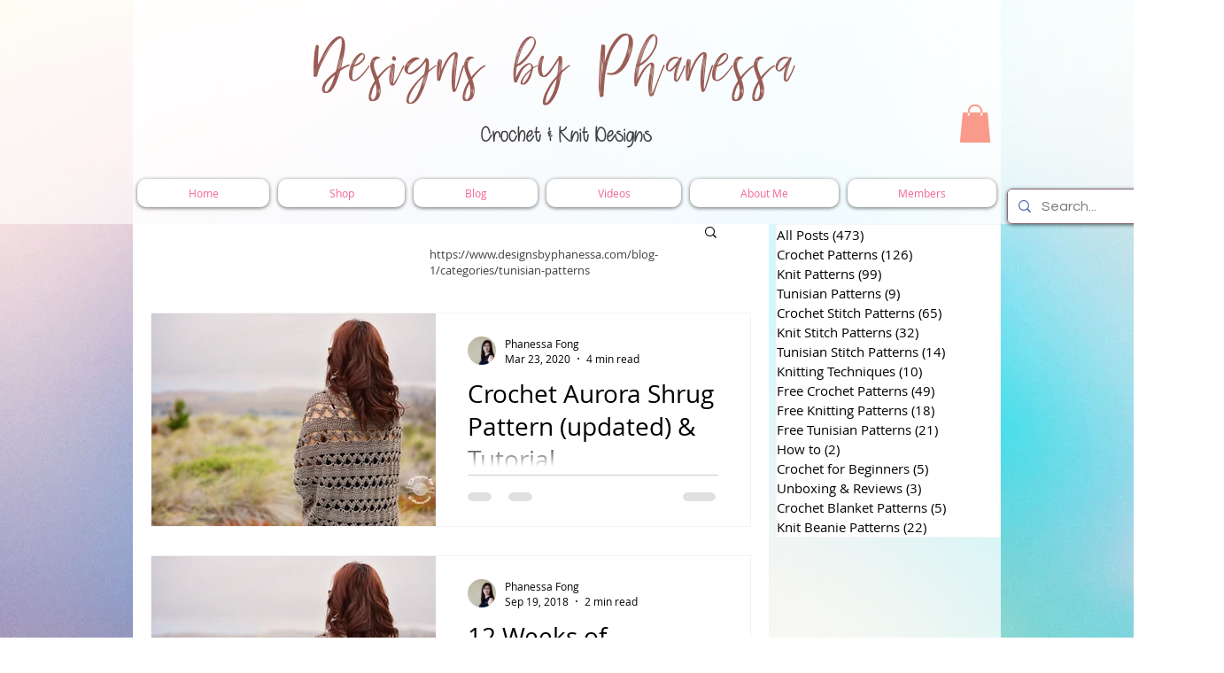

--- FILE ---
content_type: text/html; charset=utf-8
request_url: https://www.google.com/recaptcha/api2/aframe
body_size: 268
content:
<!DOCTYPE HTML><html><head><meta http-equiv="content-type" content="text/html; charset=UTF-8"></head><body><script nonce="7boTwRTGy-JhVJGnV5iKmQ">/** Anti-fraud and anti-abuse applications only. See google.com/recaptcha */ try{var clients={'sodar':'https://pagead2.googlesyndication.com/pagead/sodar?'};window.addEventListener("message",function(a){try{if(a.source===window.parent){var b=JSON.parse(a.data);var c=clients[b['id']];if(c){var d=document.createElement('img');d.src=c+b['params']+'&rc='+(localStorage.getItem("rc::a")?sessionStorage.getItem("rc::b"):"");window.document.body.appendChild(d);sessionStorage.setItem("rc::e",parseInt(sessionStorage.getItem("rc::e")||0)+1);localStorage.setItem("rc::h",'1769028495103');}}}catch(b){}});window.parent.postMessage("_grecaptcha_ready", "*");}catch(b){}</script></body></html>